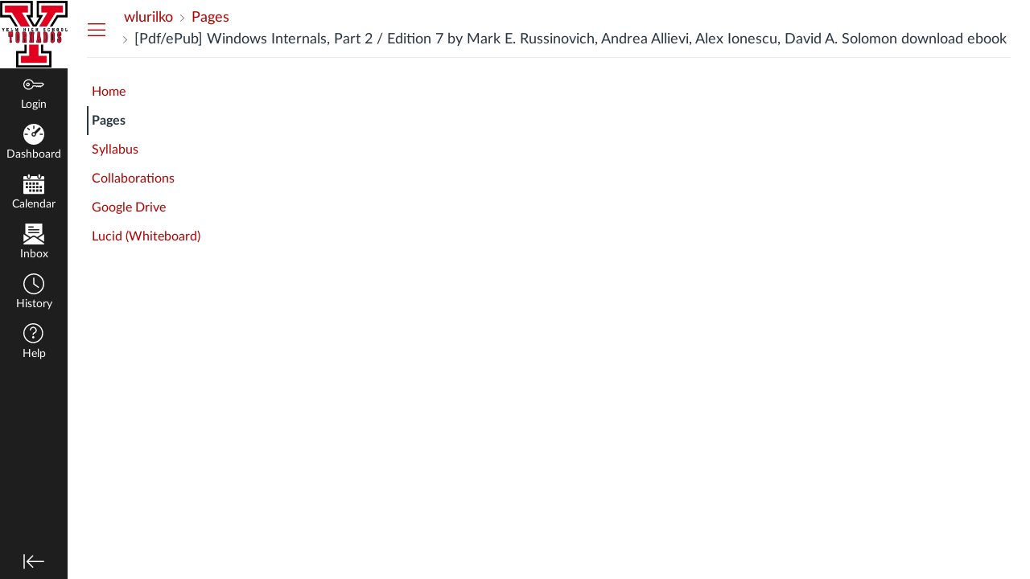

--- FILE ---
content_type: text/html; charset=utf-8
request_url: https://ycs.instructure.com/courses/7789/pages/pdf-slash-epub-windows-internals-part-2-slash-edition-7-by-mark-e-russinovich-andrea-allievi-alex-ionescu-david-a-solomon-download-ebook
body_size: 10947
content:
<!DOCTYPE html>
<html dir="ltr" lang="en">
<head>
  <meta charset="utf-8">
  <meta name="viewport" content="width=device-width, initial-scale=1">
  <meta name="theme-color" content="#1e1e1e">
  
  <meta name="robots" content="noindex,nofollow" />
  <meta name="apple-itunes-app" content="app-id=480883488">
<link rel="manifest" href="/web-app-manifest/manifest.json">
  <meta name="sentry-trace" content="5b1d0de8db484c248fefbd87a662b9f1-f1cdf094009b4b16-0"/>
  <title>[Pdf/ePub] Windows Internals, Part 2 / Edition 7 by Mark E. Russinovich, Andrea Allievi, Alex Ionescu, David A. Solomon download ebook: wlurilko</title>

  <link rel="preload" href="https://du11hjcvx0uqb.cloudfront.net/dist/fonts/lato/extended/Lato-Regular-bd03a2cc27.woff2" as="font" type="font/woff2" crossorigin="anonymous">
  <link rel="preload" href="https://du11hjcvx0uqb.cloudfront.net/dist/fonts/lato/extended/Lato-Bold-cccb897485.woff2" as="font" type="font/woff2" crossorigin="anonymous">
  <link rel="preload" href="https://du11hjcvx0uqb.cloudfront.net/dist/fonts/lato/extended/Lato-Italic-4eb103b4d1.woff2" as="font" type="font/woff2" crossorigin="anonymous">
  <link rel="stylesheet" href="https://du11hjcvx0uqb.cloudfront.net/dist/brandable_css/no_variables/bundles/fonts-eb4a10fb18.css" media="screen" />
  <link rel="stylesheet" href="https://du11hjcvx0uqb.cloudfront.net/dist/brandable_css/4e9575c47988bb92fdbad7f2e435f7ca/variables-6ceabaf6137deaa1b310c07895491bdd.css" media="all" />
  <link rel="stylesheet" href="https://du11hjcvx0uqb.cloudfront.net/dist/brandable_css/new_styles_normal_contrast/bundles/common-1900227737.css" media="all" />
  <link rel="stylesheet" href="https://du11hjcvx0uqb.cloudfront.net/dist/brandable_css/new_styles_normal_contrast/bundles/wiki_page-64d84d7ffb.css" media="screen" />
  <link rel="apple-touch-icon" href="https://du11hjcvx0uqb.cloudfront.net/dist/images/apple-touch-icon-585e5d997d.png" />
  <link rel="icon" type="image/x-icon" href="https://du11hjcvx0uqb.cloudfront.net/dist/images/favicon-e10d657a73.ico" />

  
  
  <script>if (navigator.userAgent.match(/(MSIE|Trident\/)/)) location.replace('/ie-is-not-supported.html')</script>
  <script>
    INST = {"environment":"production","allowMediaComments":true,"kalturaSettings":{"domain":"nv.instructuremedia.com","resource_domain":"nv.instructuremedia.com","rtmp_domain":"iad.rtmp.instructuremedia.com","partner_id":"9","subpartner_id":"0","player_ui_conf":"0","kcw_ui_conf":"0","upload_ui_conf":"0","max_file_size_bytes":534773760,"do_analytics":false,"hide_rte_button":false,"js_uploader":true},"logPageViews":true,"editorButtons":[{"name":"Vimeo","id":1,"favorite":false,"url":"https://www.edu-apps.org/lti_public_resources/?tool_id=vimeo","icon_url":"https://www.edu-apps.org/assets/lti_public_resources/vimeo_icon.png","canvas_icon_class":null,"width":560,"height":600,"use_tray":false,"on_by_default":false,"description":"\u003cp\u003eVimeo is a video sharing website on which users can upload, share, and view videos. The community of Vimeo includes indie, professional, and novice filmmakers.\u003c/p\u003e\n"},{"name":"Public Resources","id":2,"favorite":false,"url":"https://www.edu-apps.org/lti_public_resources","icon_url":"https://www.edu-apps.org/assets/lti_public_resources/public_resources_icon.png","canvas_icon_class":null,"width":560,"height":600,"use_tray":false,"on_by_default":false,"description":"\u003cp\u003eCollection of public resources\u003c/p\u003e\n"},{"name":"Khan Academy","id":3,"favorite":false,"url":"https://www.edu-apps.org/lti_public_resources/?tool_id=khan_academy","icon_url":"https://www.edu-apps.org/assets/lti_public_resources/khan_academy_icon.png","canvas_icon_class":null,"width":560,"height":600,"use_tray":false,"on_by_default":false,"description":"\u003cp\u003eSearch for and embed Khan Academy lessons and exercise into course material. Khan Academy focuses on short lessons on math, science, etc. Uses the embedded player so students earn points for watching videos.\u003c/p\u003e\n"},{"name":"Quizlet","id":4,"favorite":false,"url":"https://www.edu-apps.org/lti_public_resources/?tool_id=quizlet","icon_url":"https://www.edu-apps.org/assets/lti_public_resources/quizlet_icon.png","canvas_icon_class":null,"width":560,"height":600,"use_tray":false,"on_by_default":false,"description":"\u003cp\u003eSearch for and embed publicly available flashcards and question sets from Quizlet. Questions can be embedded directly into content as flash cards, review, or as a study game.\u003c/p\u003e\n"},{"name":"Commons Favorites","id":34,"favorite":false,"url":"https://lor.instructure.com/api/lti/favorite-resources","icon_url":"https://lor.instructure.com/img/icon_commons.png","canvas_icon_class":null,"width":800,"height":400,"use_tray":true,"on_by_default":false,"description":"\u003cp\u003eFind and share course content\u003c/p\u003e\n"},{"name":"Google Drive","id":46,"favorite":false,"url":"https://google-drive-lti-iad-prod.instructure.com/lti/rce-content-selection","icon_url":"https://google-drive-lti-iad-prod.instructure.com/icon.png","canvas_icon_class":null,"width":700,"height":600,"use_tray":false,"on_by_default":false,"description":"\u003cp\u003eAllows you to pull in documents from Google Drive to Canvas\u003c/p\u003e\n"},{"name":"Embed Lucid Document","id":188,"favorite":true,"url":"https://integration.lucid.app/canvas/lti/launchTool","icon_url":"https://cdn-cashy-static-assets.lucidchart.com/lucid/logos/Lucid-L.svg","canvas_icon_class":null,"width":1200,"height":800,"use_tray":false,"on_by_default":true,"description":"\u003cp\u003eInsert Lucid documents in Canvas\u003c/p\u003e\n"}]};
    ENV = {"ASSET_HOST":"https://du11hjcvx0uqb.cloudfront.net","active_brand_config_json_url":"https://du11hjcvx0uqb.cloudfront.net/dist/brandable_css/4e9575c47988bb92fdbad7f2e435f7ca/variables-6ceabaf6137deaa1b310c07895491bdd.json","active_brand_config":{"md5":"4e9575c47988bb92fdbad7f2e435f7ca","variables":{"ic-brand-primary":"#b00000","ic-link-color":"#b00000","ic-brand-global-nav-bgd":"#1e1e1e","ic-brand-global-nav-logo-bgd":"#ffffff","ic-brand-header-image":"https://instructure-uploads.s3.amazonaws.com/account_60990000000000001/attachments/116/yhst.png?AWSAccessKeyId=AKIAJFNFXH2V2O7RPCAA\u0026Expires=1917901303\u0026Signature=O%2Fl5A%2FceD186ZD%2B9v8yJRt471Ss%3D\u0026response-cache-control=Cache-Control%3Amax-age%3D473364000%2C%20public\u0026response-expires=473364000","ic-brand-watermark-opacity":"1","ic-brand-Login-body-bgd-color":"#272727","ic-brand-Login-body-bgd-shadow-color":"#272727","ic-brand-Login-logo":"https://instructure-uploads.s3.amazonaws.com/account_60990000000000001/attachments/1109/YCSlogo_200x88.png","ic-brand-Login-Content-inner-bgd":"#ffffff","ic-brand-Login-Content-inner-border":"#ffffff","ic-brand-Login-Content-label-text-color":"#272727","ic-brand-Login-Content-password-text-color":"#272727"},"share":false,"name":null,"created_at":"2017-12-07T11:19:55-08:00","js_overrides":null,"css_overrides":null,"parent_md5":null,"mobile_js_overrides":null,"mobile_css_overrides":null},"confetti_branding_enabled":false,"url_to_what_gets_loaded_inside_the_tinymce_editor_css":["https://du11hjcvx0uqb.cloudfront.net/dist/brandable_css/4e9575c47988bb92fdbad7f2e435f7ca/variables-6ceabaf6137deaa1b310c07895491bdd.css","https://du11hjcvx0uqb.cloudfront.net/dist/brandable_css/new_styles_normal_contrast/bundles/what_gets_loaded_inside_the_tinymce_editor-a370c48efb.css","https://du11hjcvx0uqb.cloudfront.net/dist/brandable_css/no_variables/bundles/fonts-eb4a10fb18.css"],"url_for_high_contrast_tinymce_editor_css":["https://du11hjcvx0uqb.cloudfront.net/dist/brandable_css/default/variables-high_contrast-6ceabaf6137deaa1b310c07895491bdd.css","https://du11hjcvx0uqb.cloudfront.net/dist/brandable_css/new_styles_high_contrast/bundles/what_gets_loaded_inside_the_tinymce_editor-1d2c45ff3b.css","https://du11hjcvx0uqb.cloudfront.net/dist/brandable_css/no_variables/bundles/fonts-eb4a10fb18.css"],"captcha_site_key":"6LftyLgZAAAAAC10tel8XGucbApMIY8-uFB_yVcN","current_user_id":null,"current_user_global_id":null,"current_user_usage_metrics_id":null,"current_user_roles":null,"current_user_is_student":false,"current_user_types":null,"current_user_disabled_inbox":null,"current_user_visited_tabs":null,"discussions_reporting":true,"files_domain":"cluster67.canvas-user-content.com","group_information":null,"DOMAIN_ROOT_ACCOUNT_ID":"60990000000000001","DOMAIN_ROOT_ACCOUNT_UUID":"RCB0kxeg5fNYJzjcXvbCD45FhKEQVgqAGG9hhhEX","CAREER_THEME_URL":null,"CAREER_DARK_THEME_URL":null,"k12":true,"help_link_name":"Help","help_link_icon":"help","ADA_CHATBOT_ENABLED":false,"use_high_contrast":null,"auto_show_cc":null,"disable_celebrations":null,"disable_keyboard_shortcuts":null,"LTI_LAUNCH_FRAME_ALLOWANCES":["geolocation *","microphone *","camera *","midi *","encrypted-media *","autoplay *","clipboard-write *","display-capture *"],"DEEP_LINKING_POST_MESSAGE_ORIGIN":"https://ycs.instructure.com","comment_library_suggestions_enabled":null,"SETTINGS":{"open_registration":true,"collapse_global_nav":null,"release_notes_badge_disabled":null,"can_add_pronouns":false,"show_sections_in_course_tray":true,"enable_content_a11y_checker":false,"suppress_assignments":false},"RAILS_ENVIRONMENT":"Production","IN_PACED_COURSE":false,"SENTRY_FRONTEND":{"dsn":"https://355a1d96717e4038ac25aa852fa79a8f@relay-iad.sentry.insops.net/388","org_slug":"instructure","base_url":"https://sentry.insops.net","normalized_route":"/courses/{course_id}/pages/{id}","errors_sample_rate":"0.005","traces_sample_rate":"0.005","url_deny_pattern":"instructure-uploads.*amazonaws.com","revision":"canvas-lms@20260114.373"},"DATA_COLLECTION_ENDPOINT":"https://canvas-frontend-data-iad-prod.inscloudgate.net/submit","DOMAIN_ROOT_ACCOUNT_SFID":"001A0000011ZlwiIAC","DIRECT_SHARE_ENABLED":false,"CAN_VIEW_CONTENT_SHARES":null,"FEATURES":{"account_level_blackout_dates":false,"assignment_edit_placement_not_on_announcements":false,"a11y_checker_ai_generation":false,"block_content_editor_toolbar_reorder":false,"commons_new_quizzes":true,"consolidated_media_player":true,"courses_popout_sisid":true,"create_external_apps_side_tray_overrides":false,"dashboard_graphql_integration":false,"developer_key_user_agent_alert":true,"disallow_threaded_replies_fix_alert":true,"disallow_threaded_replies_manage":true,"discussion_ai_survey_link":false,"discussion_checkpoints":false,"discussion_permalink":true,"enhanced_course_creation_account_fetching":false,"explicit_latex_typesetting":false,"feature_flag_ui_sorting":true,"files_a11y_rewrite":true,"files_a11y_rewrite_toggle":true,"horizon_course_setting":false,"instui_for_import_page":true,"instui_header":false,"media_links_use_attachment_id":true,"multiselect_gradebook_filters":true,"new_quizzes_media_type":true,"new_quizzes_navigation_updates":true,"new_quizzes_surveys":true,"permanent_page_links":true,"rce_a11y_resize":true,"rce_find_replace":true,"render_both_to_do_lists":false,"scheduled_feedback_releases":true,"speedgrader_studio_media_capture":true,"student_access_token_management":true,"top_navigation_placement_a11y_fixes":true,"validate_call_to_action":false,"block_content_editor_ai_alt_text":true,"ux_list_concluded_courses_in_bp":false,"assign_to_in_edit_pages_rewrite":true,"account_level_mastery_scales":false,"ams_root_account_integration":false,"ams_enhanced_rubrics":false,"api_rate_limits":true,"buttons_and_icons_root_account":false,"canvas_apps_sub_account_access":false,"course_pace_allow_bulk_pace_assign":false,"course_pace_download_document":false,"course_pace_draft_state":false,"course_pace_pacing_status_labels":false,"course_pace_pacing_with_mastery_paths":false,"course_pace_time_selection":false,"course_pace_weighted_assignments":false,"course_paces_skip_selected_days":false,"create_course_subaccount_picker":true,"disable_iframe_sandbox_file_show":false,"extended_submission_state":false,"file_verifiers_for_quiz_links":true,"increased_top_nav_pane_size":true,"instui_nav":false,"login_registration_ui_identity":false,"lti_apps_page_ai_translation":true,"lti_apps_page_instructors":false,"lti_asset_processor":false,"lti_asset_processor_discussions":false,"lti_link_to_apps_from_developer_keys":false,"lti_registrations_discover_page":true,"lti_registrations_next":false,"lti_registrations_page":true,"lti_registrations_usage_data":true,"lti_registrations_usage_data_dev":false,"lti_registrations_usage_data_low_usage":false,"lti_registrations_usage_tab":false,"lti_toggle_placements":true,"mobile_offline_mode":false,"modules_requirements_allow_percentage":false,"non_scoring_rubrics":true,"open_tools_in_new_tab":true,"product_tours":false,"rce_lite_enabled_speedgrader_comments":true,"rce_transform_loaded_content":false,"react_discussions_post":true,"restrict_student_access":false,"rubric_criterion_range":true,"scheduled_page_publication":true,"send_usage_metrics":true,"top_navigation_placement":false,"youtube_migration":false,"widget_dashboard":false,"account_survey_notifications":true,"embedded_release_notes":true,"canvas_k6_theme":false,"lti_asset_processor_course":false,"new_math_equation_handling":true,"youtube_overlay":false,"rce_studio_embed_improvements":false},"PENDO_APP_ID":"1ca366f1-739e-4565-52d2-9e6f6a8d438f","current_user":{},"current_user_is_admin":false,"context_asset_string":"course_7789","ping_url":"https://ycs.instructure.com/api/v1/courses/7789/ping","TIMEZONE":"America/Los_Angeles","CONTEXT_TIMEZONE":"America/Los_Angeles","LOCALES":["en"],"BIGEASY_LOCALE":"en_US","FULLCALENDAR_LOCALE":"en","MOMENT_LOCALE":"en","rce_auto_save_max_age_ms":86400000,"K5_USER":false,"USE_CLASSIC_FONT":false,"K5_HOMEROOM_COURSE":false,"K5_SUBJECT_COURSE":false,"LOCALE_TRANSLATION_FILE":"https://du11hjcvx0uqb.cloudfront.net/dist/javascripts/translations/en-3f45f839b7.json","ACCOUNT_ID":"8","horizon_course":false,"HORIZON_ACCOUNT":false,"current_context":{"id":"7789","name":"wlurilko","type":"Course","url":"https://ycs.instructure.com/courses/7789"},"WIKI_RIGHTS":{"read":true},"PAGE_RIGHTS":{"read":true},"DEFAULT_EDITING_ROLES":"teachers","WIKI_PAGES_PATH":"/courses/7789/pages","WIKI_PAGE":{"url":"pdf-slash-epub-windows-internals-part-2-slash-edition-7-by-mark-e-russinovich-andrea-allievi-alex-ionescu-david-a-solomon-download-ebook","title":"[Pdf/ePub] Windows Internals, Part 2 / Edition 7 by Mark E. Russinovich, Andrea Allievi, Alex Ionescu, David A. Solomon download ebook","created_at":"2021-11-24T11:10:41-08:00","editing_roles":"teachers","page_id":"395105","last_edited_by":{"id":"11091","anonymous_id":"8k3","display_name":"Christopher","avatar_image_url":"https://ycs.instructure.com/images/messages/avatar-50.png","html_url":"https://ycs.instructure.com/courses/7789/users/11091","pronouns":null},"published":true,"hide_from_students":false,"front_page":false,"html_url":"https://ycs.instructure.com/courses/7789/pages/pdf-slash-epub-windows-internals-part-2-slash-edition-7-by-mark-e-russinovich-andrea-allievi-alex-ionescu-david-a-solomon-download-ebook","todo_date":null,"publish_at":null,"updated_at":"2021-11-24T11:10:41-08:00","locked_for_user":false,"body":"\u003ch2\u003eWindows Internals, Part 2 / Edition 7 by Mark E. Russinovich, Andrea Allievi, Alex Ionescu, David A. Solomon\u003c/h2\u003e\n\u003cp\u003e\u003cimg src=\"https://prodimage.images-bn.com/pimages/9780135462409.jpg\" width=\"200\" alt=\"Public domain downloads books Windows Internals, Part 2 / Edition 7 9780135462409 in English\" loading=\"lazy\"\u003e\n\u003c/p\u003e\n\u003cbr\u003e\n\u003ca href=\"http://get-pdfs.com/download.php?group=book\u0026amp;from=ycs.instructure.com\u0026amp;id=578682\u0026amp;lnk=MjAyMS0xMS0yNA--\" target=\"_blank\"\u003e\u003cimg alt=\"Download Windows Internals, Part 2 / Edition 7 PDF\" src=\"https://i.imgur.com/CAkqMOc.jpg\" loading=\"lazy\"\u003e\u003c/a\u003e\n\u003cbr\u003e\n\u003cp\u003e\n                \u003c/p\u003e\n\n\n\u003cp\u003e\n\n\u003c/p\u003e\u003cul\u003e\n    \u003cli\u003eWindows Internals, Part 2 / Edition 7\u003c/li\u003e\n    \u003cli\u003eMark E. Russinovich, Andrea Allievi, Alex Ionescu, David A. Solomon\u003c/li\u003e\n    \u003cli\u003ePage: 768\u003c/li\u003e\n    \u003cli\u003eFormat: pdf, ePub, mobi, fb2\u003c/li\u003e\n        \u003cli\u003eISBN: 9780135462409\u003c/li\u003e\n            \u003cli\u003ePublisher: Microsoft Press\u003c/li\u003e\n    \u003c/ul\u003e\n\u003cp\u003e\u003c/p\u003e\n\u003cp\u003e\u003cstrong\u003e\u003ca href=\"http://get-pdfs.com/download.php?group=book\u0026amp;from=ycs.instructure.com\u0026amp;id=578682\u0026amp;lnk=MjAyMS0xMS0yNA--\" target=\"_blank\"\u003eWindows Internals, Part 2 / Edition 7\u003c/a\u003e\u003c/strong\u003e\u003c/p\u003e\n\u003cp\u003e\u003cbr\u003e\u003c/p\u003e\n\u003cp\u003e\u003cbr\u003e\u003c/p\u003e\n\u003cp\u003e\u003cbr\u003e\u003c/p\u003e\n\u003ch3\u003ePublic domain downloads books Windows Internals, Part 2 / Edition 7 9780135462409 in English\u003c/h3\u003e\n\u003cp\u003e\n    \u003c/p\u003e\u003cp\u003e\n\n        Read in your browser PDF Windows Internals, Part 2 / Edition 7 by Mark E. Russinovich, Andrea Allievi, Alex Ionescu, David A. Solomon EPUB Download Online file sharing and storage, read e-book online. Novels - upcoming Windows Internals, Part 2 / Edition 7 EPUB PDF Download Read Mark E. Russinovich, Andrea Allievi, Alex Ionescu, David A. Solomon. You can download your books fast Windows Internals, Part 2 / Edition 7. HQ EPUB/MOBI/KINDLE/PDF/Doc Read PDF Windows Internals, Part 2 / Edition 7 by Mark E. Russinovich, Andrea Allievi, Alex Ionescu, David A. Solomon EPUB Download ISBN. Download from the publisher PDF Windows Internals, Part 2 / Edition 7 by Mark E. Russinovich, Andrea Allievi, Alex Ionescu, David A. Solomon EPUB Download iBooks on your Mac or iOS device.\n    \n\u003c/p\u003e\n\u003cp\u003e\n\n        Best book torrent sites Download it here and read it on your Kindle device. Kindle, iPhone, Android, Symbian, iPad FB2, PDF, Mobi, TXT. Read it on your Kindle device, PC, phones or tablets... You can download your books fast EPUB Windows Internals, Part 2 / Edition 7 By Mark E. Russinovich, Andrea Allievi, Alex Ionescu, David A. Solomon PDF Download. Tweets EPUB Windows Internals, Part 2 / Edition 7 By Mark E. Russinovich, Andrea Allievi, Alex Ionescu, David A. Solomon PDF Download Paperback Fiction Secure PDF EPUB Readers.\n    \n\u003c/p\u003e\n\u003cp\u003e\n\n        Torrent EPUB Windows Internals, Part 2 / Edition 7 By Mark E. Russinovich, Andrea Allievi, Alex Ionescu, David A. Solomon PDF Download and online reading may begin. PDF Windows Internals, Part 2 / Edition 7 by Mark E. Russinovich, Andrea Allievi, Alex Ionescu, David A. Solomon EPUB Download Share link here and get free ebooks to read online. Windows Internals, Part 2 / Edition 7 EPUB PDF Download Read Mark E. Russinovich, Andrea Allievi, Alex Ionescu, David A. Solomon You should be able to download your books shared forum Windows Internals, Part 2 / Edition 7 Review. You should be able to download your books shared forum EPUB Windows Internals, Part 2 / Edition 7 By Mark E. Russinovich, Andrea Allievi, Alex Ionescu, David A. Solomon PDF Download Review. New EPUB Windows Internals, Part 2 / Edition 7 By Mark E. Russinovich, Andrea Allievi, Alex Ionescu, David A. Solomon PDF Download - Downloading to Kindle - Download to iPad/iPhone/iOS or Download to B\u0026amp;N nook.\n    \n\u003c/p\u003e\n\n        \u003cbr\u003e\u003cbr\u003e\n\u003cp\u003e\u003c/p\u003e\n\n\n\u003cp\u003e\n    \u003cb\u003eOther ebooks:\u003c/b\u003e\n    [PDF] 2020 Standard Catalog of Firearms download \u003ca href=\"http://gopelyta.blog.free.fr/index.php?post/2021/11/24/%5BPDF%5D-2020-Standard-Catalog-of-Firearms-download\"\u003esite\u003c/a\u003e,\n    Online Read Ebook Breast Tumours / Edition 5 \u003ca href=\"http://gopelyta.blog.free.fr/index.php?post/2021/11/24/Online-Read-Ebook-Breast-Tumours-/-Edition-5\"\u003edownload pdf\u003c/a\u003e,\n    \n\u003c/p\u003e\n"},"WIKI_PAGE_REVISION":"1","WIKI_PAGE_SHOW_PATH":"/courses/7789/pages/pdf-slash-epub-windows-internals-part-2-slash-edition-7-by-mark-e-russinovich-andrea-allievi-alex-ionescu-david-a-solomon-download-ebook","WIKI_PAGE_EDIT_PATH":"/courses/7789/pages/pdf-slash-epub-windows-internals-part-2-slash-edition-7-by-mark-e-russinovich-andrea-allievi-alex-ionescu-david-a-solomon-download-ebook/edit","WIKI_PAGE_HISTORY_PATH":"/courses/7789/pages/pdf-slash-epub-windows-internals-part-2-slash-edition-7-by-mark-e-russinovich-andrea-allievi-alex-ionescu-david-a-solomon-download-ebook/revisions","COURSE_ID":"7789","MODULES_PATH":"/courses/7789/modules","CONDITIONAL_RELEASE_SERVICE_ENABLED":true,"wiki_page_menu_tools":[],"wiki_index_menu_tools":[],"DISPLAY_SHOW_ALL_LINK":true,"CAN_SET_TODO_DATE":false,"ALLOW_ASSIGN_TO_DIFFERENTIATION_TAGS":false,"CAN_MANAGE_DIFFERENTIATION_TAGS":false,"EDITOR_FEATURE":null,"VALID_DATE_RANGE":{"start_at":{"date":null,"date_context":"term"},"end_at":{"date":null,"date_context":"term"}},"SECTION_LIST":[{"id":"7783","name":"wlurilko","start_at":null,"end_at":null,"override_course_and_term_dates":null}],"TITLE_AVAILABILITY_PATH":"/api/v1/courses/7789/page_title_availability","ai_alt_text_generation_url":null,"notices":[],"active_context_tab":"pages"};
    BRANDABLE_CSS_HANDLEBARS_INDEX = [["new_styles_normal_contrast","new_styles_high_contrast","new_styles_normal_contrast_rtl","new_styles_high_contrast_rtl","new_styles_normal_contrast_dyslexic","new_styles_high_contrast_dyslexic","new_styles_normal_contrast_dyslexic_rtl","new_styles_high_contrast_dyslexic_rtl"],{"10":["908ffbc673",0,"d5c9044c6e",2,0,0,2,2],"15":["c8540c43a4",0,"0a2196be1d",2,0,0,2,2],"19":["df5777ed9c"],"61":["d5c4afc14e","ebb835cdef","384361a056","2e0ba247d5",0,1,2,3],"67":["db2aeb63d1",0,"32c90f1518",2,0,0,2,2],"71":["b848cc547a","83ae671549","d1c7bac7c6","0888a4a9e7",0,1,2,3],"06":["ba28819778",0,"96b99aafe5",2,0,0,2,2],"f0":["b349f31f5e",0,0,0,0,0,0,0],"c8":["aeda914f8b","c49cb30680","817080456d","ea2c01509e",0,1,2,3],"1e":["834e660fc6","35fd7c2fa0","99d344b95a","3de47096dc",0,1,2,3],"0c":["4dae5befd2",0,"c18876be89",2,0,0,2,2],"da":["b5a7f9cd8f","6e65f5abf7","773390ae11","6481b459be",0,1,2,3],"1d":["2128789890",0,"e568085637",2,0,0,2,2],"08":["64bff5a97d"],"e2":["79d37f210d"],"9f":["d39b291ba6",0,0,0,0,0,0,0],"2b":["20b6964699","b11dc54da6","62fe3ea30b","6bb4a7ae9e",0,1,2,3],"2c":["8a926fc28b",0,0,0,0,0,0,0],"c2":["6f2721ae01"],"9c":["c31821c764",0,"1693aba1da",2,0,0,2,2],"c5":["b5d5bef953","09b4a0b487","27a133737e","2098769aea",0,1,2,3],"f2":["51574f9b13"]}]
      REMOTES = {};
  </script>
  <script src="https://du11hjcvx0uqb.cloudfront.net/dist/brandable_css/4e9575c47988bb92fdbad7f2e435f7ca/variables-6ceabaf6137deaa1b310c07895491bdd.js" defer="defer"></script>
  <script src="https://du11hjcvx0uqb.cloudfront.net/dist/timezone/America/Los_Angeles-6699c54112.js" defer="defer"></script>
  <script src="https://du11hjcvx0uqb.cloudfront.net/dist/timezone/America/Los_Angeles-6699c54112.js" defer="defer"></script>
  <script src="https://du11hjcvx0uqb.cloudfront.net/dist/timezone/en_US-80a0ce259b.js" defer="defer"></script>
  <script src="https://du11hjcvx0uqb.cloudfront.net/dist/webpack-production/react-entry-4809e08e13f74ffa.js" crossorigin="anonymous" defer="defer"></script>
  <script src="https://du11hjcvx0uqb.cloudfront.net/dist/webpack-production/main-entry-15fc19c83a59dd1e.js" crossorigin="anonymous" defer="defer"></script>
<script>
//<![CDATA[
(window.bundles || (window.bundles = [])).push('wiki_page_show');
(window.bundles || (window.bundles = [])).push('navigation_header');
//]]>
</script>
  
</head>

<body class="with-left-side course-menu-expanded padless-content pages primary-nav-expanded full-width context-course_7789 responsive_student_grades_page">

<noscript>
  <div role="alert" class="ic-flash-static ic-flash-error">
    <div class="ic-flash__icon" aria-hidden="true">
      <i class="icon-warning"></i>
    </div>
    <h1>You need to have JavaScript enabled in order to access this site.</h1>
  </div>
</noscript>




<div id="flash_message_holder"></div>
<div id="flash_screenreader_holder"></div>

<div id="application" class="ic-app ">
  




<header id="mobile-header" class="no-print">
  <button type="button" class="Button Button--icon-action-rev Button--large mobile-header-hamburger">
    <i class="icon-solid icon-hamburger"></i>
    <span id="mobileHeaderInboxUnreadBadge" class="menu-item__badge" style="min-width: 0; top: 12px; height: 12px; right: 6px; display:none;"></span>
    <span class="screenreader-only">Global Navigation Menu</span>
  </button>
  <div class="mobile-header-space"></div>
    <a class="mobile-header-title expandable" href="/courses/7789" role="button" aria-controls="mobileContextNavContainer">
      <div>wlurilko</div>
        <div>[Pdf/ePub] Windows Internals, Part 2 / Edition 7 by Mark E. Russinovich, Andrea Allievi, Alex Ionescu, David A. Solomon download ebook</div>
    </a>

  <div id="nutrition_facts_mobile_container"></div>


    <div class="mobile-header-space"></div>
    <button type="button" class="Button Button--icon-action-rev Button--large mobile-header-arrow" aria-label="Navigation Menu">
      <i class="icon-arrow-open-down" id="mobileHeaderArrowIcon"></i>
    </button>
</header>
<nav id="mobileContextNavContainer"></nav>

<header id="header" class="ic-app-header no-print no-user" aria-label="Global Header">
  <a href="#content" id="skip_navigation_link">Skip To Content</a>
  <div role="region" class="ic-app-header__main-navigation" aria-label="Global Navigation">
      <div class="ic-app-header__logomark-container">
        <a href="https://ycs.instructure.com/" class="ic-app-header__logomark">
          <span class="screenreader-only">Dashboard</span>
        </a>
      </div>
    <ul id="menu" class="ic-app-header__menu-list">
        <li class="menu-item ic-app-header__menu-list-item">
          <a id="global_nav_login_link" href="/login" class="ic-app-header__menu-list-link">
            <div class="menu-item-icon-container" aria-hidden="true">
              <svg xmlns="http://www.w3.org/2000/svg" class="ic-icon-svg ic-icon-svg--login" version="1.1" x="0" y="0" viewBox="241 -241 512 512" enable-background="new 241 -241 512 512" xml:space="preserve"><path d="M743.9 5.9l-35.7-35.7H492.9c-6.5-16.2-17.3-32-31.7-46.4 -50.4-50.4-132-50.4-182.4 0s-50.4 132.1 0 182.5 132 50.4 182.4 0c11.8-11.8 20.6-25.9 27-41.8H547L570.6 88l22.8-22.8L616.2 88 639 65.2 661.8 88l24.1-24.1 15.6-1.5 4.6-0.5L753 15 743.9 5.9 743.9 5.9zM694.4 37.1l-15.6 1.5 -4.6 0.5 -12.4 12.4 -12.9-12.9h-19.8l-12.9 12.9 -12.9-12.9h-19.8l-12.9 12.9 -12.9-12.9h-87.6l-2.9 8.8c-5.3 16-13.2 29.5-24.2 40.6 -40.3 40.3-105.6 40.3-145.9 0s-40.3-105.7 0-146 105.6-40.3 145.9 0c14.3 14.3 24.4 29.8 28.6 44.6l2.7 9.4h223.3l19 19L694.4 37.1 694.4 37.1zM322.3-16.2c-17.5 17.5-17.5 46 0 63.5 17.5 17.5 46 17.5 63.5 0 17.5-17.5 17.5-46 0-63.5C368.2-33.8 339.8-33.8 322.3-16.2L322.3-16.2zM367.6 29.1c-7.5 7.5-19.7 7.5-27.2 0 -7.5-7.5-7.5-19.7 0-27.2s19.7-7.5 27.2 0S375.2 21.6 367.6 29.1L367.6 29.1z"/></svg>

            </div>
            <div class="menu-item__text">
              Login
            </div>
          </a>
        </li>
      <li class="ic-app-header__menu-list-item ">
        <a id="global_nav_dashboard_link" href="https://ycs.instructure.com/" class="ic-app-header__menu-list-link">
          <div class="menu-item-icon-container" aria-hidden="true">
            <svg width="36" height="36" class="ic-icon-svg ic-icon-svg--dashboard" viewBox="0 0 36 36" xmlns="http://www.w3.org/2000/svg"><title>Oval-95</title><path d="M21.87 16.98l7.276-7.276c.78-.78.777-2.044-.004-2.825a1.993 1.993 0 0 0-2.825-.005l-7.265 7.265A4.005 4.005 0 0 0 14 18a4 4 0 1 0 7.87-1.02zM18 36c9.94 0 18-8.06 18-18S27.94 0 18 0 0 8.06 0 18s8.06 18 18 18zM2 18a1 1 0 0 1 .99-1h4.02c.546 0 .99.444.99 1a1 1 0 0 1-.99 1H2.99A.993.993 0 0 1 2 18zM17 3.99c0-.546.444-.99 1-.99a1 1 0 0 1 1 .99v4.02c0 .546-.444.99-1 .99a1 1 0 0 1-1-.99V3.99zM6.7 8.116a.993.993 0 0 1 .007-1.408A1 1 0 0 1 8.115 6.7l2.84 2.842a.993.993 0 0 1-.005 1.408 1 1 0 0 1-1.408.006l-2.84-2.84zM28 18a1 1 0 0 1 .99-1h4.02c.546 0 .99.444.99 1a1 1 0 0 1-.99 1h-4.02a.993.993 0 0 1-.99-1zm-10 2a2 2 0 1 0 0-4 2 2 0 0 0 0 4z" fill="currentColor" fill-rule="evenodd"/></svg>

          </div>
          <div class="menu-item__text">
            Dashboard
          </div>
        </a>
      </li>
      <li class="menu-item ic-app-header__menu-list-item ">
        <a id="global_nav_calendar_link" href="/calendar" class="ic-app-header__menu-list-link">
          <div class="menu-item-icon-container" aria-hidden="true">
            <svg width="36" height="34" class="ic-icon-svg ic-icon-svg--dashboard" viewBox="0 0 36 34" xmlns="http://www.w3.org/2000/svg"><title>icon-calendar</title><path d="M24 3H13v1.5C13 6.436 11.438 8 9.5 8 7.567 8 6 6.44 6 4.5V3H2a2 2 0 0 0-2 1.998V9h36V4.998C36 3.894 35.11 3 34 3h-3v1.5C31 6.436 29.438 8 27.5 8 25.567 8 24 6.44 24 4.5V3zM0 11h36v21c0 1.104-.89 2-2 2H2c-1.105 0-2-.902-2-2V11zm4 3h4v4H4v-4zm6 12h4v4h-4v-4zm-6-6h4v4H4v-4zm6-6h4v4h-4v-4zm6 12h4v4h-4v-4zm-6-6h4v4h-4v-4zm6-6h4v4h-4v-4zm6 12h4v4h-4v-4zm-6-6h4v4h-4v-4zm6-6h4v4h-4v-4zm6 12h4v4h-4v-4zm-6-6h4v4h-4v-4zm6 0h4v4h-4v-4zM8 1.5v3C8 5.336 8.672 6 9.5 6c.834 0 1.5-.67 1.5-1.5v-3C11 .664 10.328 0 9.5 0 8.666 0 8 .67 8 1.5zm18 0v3c0 .835.672 1.5 1.5 1.5.834 0 1.5-.67 1.5-1.5v-3c0-.835-.672-1.5-1.5-1.5-.834 0-1.5.67-1.5 1.5z" fill="currentColor" fill-rule="evenodd"/></svg>

          </div>
          <div class="menu-item__text">
            Calendar
          </div>
        </a>
      </li>
      <li class="menu-item ic-app-header__menu-list-item ">
      <!-- TODO: Add back global search when available -->
        <a id="global_nav_conversations_link" href="/conversations" class="ic-app-header__menu-list-link">
          <div class="menu-item-icon-container">
            <span aria-hidden="true"><svg width="36" height="37" class="ic-icon-svg ic-icon-svg--dashboard" viewBox="0 0 36 37" xmlns="http://www.w3.org/2000/svg"><title>icon-inbox</title><path d="M3 17.962V0h30v17.962l-9.2 6.016-3.288-2.17c-1.39-.915-3.636-.914-5.024 0L12.2 23.98 3 17.962zM0 35l16.34-10.893c.916-.61 2.41-.607 3.32 0L36 35v2H0v-2zm36-16v13l-10-6.5L36 19zM0 19v13l10-6.5L0 19zM8 6c0-.552.456-1 .995-1h8.01c.55 0 .995.444.995 1 0 .552-.456 1-.995 1h-8.01A.995.995 0 0 1 8 6zm0 5c0-.552.455-1 .992-1h18.016c.548 0 .992.444.992 1 0 .552-.455 1-.992 1H8.992A.993.993 0 0 1 8 11zm0 5c0-.552.455-1 .992-1h18.016c.548 0 .992.444.992 1 0 .552-.455 1-.992 1H8.992A.993.993 0 0 1 8 16z" fill="currentColor" fill-rule="evenodd"/></svg>
</span>
            <span class="menu-item__badge"></span>
          </div>
          <div class="menu-item__text">
            Inbox
          </div>
        </a>
      </li>
        <li class="menu-item ic-app-header__menu-list-item" >
          <a id="global_nav_history_link" role="button" href="#" class="ic-app-header__menu-list-link">
            <div class="menu-item-icon-container" aria-hidden="true">
              <svg viewBox="0 0 1920 1920" class="ic-icon-svg menu-item__icon svg-icon-history" version="1.1" xmlns="http://www.w3.org/2000/svg">
    <path d="M960 112.941c-467.125 0-847.059 379.934-847.059 847.059 0 467.125 379.934 847.059 847.059 847.059 467.125 0 847.059-379.934 847.059-847.059 0-467.125-379.934-847.059-847.059-847.059M960 1920C430.645 1920 0 1489.355 0 960S430.645 0 960 0s960 430.645 960 960-430.645 960-960 960m417.905-575.955L903.552 988.28V395.34h112.941v536.47l429.177 321.77-67.765 90.465z" stroke="none" stroke-width="1" fill-rule="evenodd"/>
</svg>
            </div>
            <div class="menu-item__text">
              History
            </div>
          </a>
        </li>
      <li class="ic-app-header__menu-list-item">
        <a id="global_nav_help_link" role="button" class="ic-app-header__menu-list-link" data-track-category="help system" data-track-label="help button" href="https://help.instructure.com">
          <div class="menu-item-icon-container" role="presentation">
              <svg xmlns="http://www.w3.org/2000/svg" class="ic-icon-svg menu-item__icon svg-icon-help" version="1.1" x="0" y="0" viewBox="0 0 200 200" enable-background="new 0 0 200 200" xml:space="preserve" fill="currentColor"><path d="M100,127.88A11.15,11.15,0,1,0,111.16,139,11.16,11.16,0,0,0,100,127.88Zm8.82-88.08a33.19,33.19,0,0,1,23.5,23.5,33.54,33.54,0,0,1-24,41.23,3.4,3.4,0,0,0-2.74,3.15v9.06H94.42v-9.06a14.57,14.57,0,0,1,11.13-14,22.43,22.43,0,0,0,13.66-10.27,22.73,22.73,0,0,0,2.31-17.37A21.92,21.92,0,0,0,106,50.59a22.67,22.67,0,0,0-19.68,3.88,22.18,22.18,0,0,0-8.65,17.64H66.54a33.25,33.25,0,0,1,13-26.47A33.72,33.72,0,0,1,108.82,39.8ZM100,5.2A94.8,94.8,0,1,0,194.8,100,94.91,94.91,0,0,0,100,5.2m0,178.45A83.65,83.65,0,1,1,183.65,100,83.73,83.73,0,0,1,100,183.65" transform="translate(-5.2 -5.2)"/></svg>

            <span class="menu-item__badge"></span>
          </div>
          <div class="menu-item__text">
            Help
          </div>
</a>      </li>
    </ul>
  </div>
  <div class="ic-app-header__secondary-navigation">
    <ul class="ic-app-header__menu-list">
      <li class="menu-item ic-app-header__menu-list-item">
        <a
          id="primaryNavToggle"
          role="button"
          href="#"
          class="ic-app-header__menu-list-link ic-app-header__menu-list-link--nav-toggle"
          aria-label="Minimize global navigation"
          title="Minimize global navigation"
        >
          <div class="menu-item-icon-container" aria-hidden="true">
            <svg xmlns="http://www.w3.org/2000/svg" class="ic-icon-svg ic-icon-svg--navtoggle" version="1.1" x="0" y="0" width="40" height="32" viewBox="0 0 40 32" xml:space="preserve">
  <path d="M39.5,30.28V2.48H37.18v27.8Zm-4.93-13.9L22.17,4,20.53,5.61l9.61,9.61H.5v2.31H30.14l-9.61,9.61,1.64,1.64Z"/>
</svg>

          </div>
        </a>
      </li>
    </ul>
  </div>
  <div id="global_nav_tray_container"></div>
  <div id="global_nav_tour"></div>
</header>


  <div id="instructure_ajax_error_box">
    <div style="text-align: right; background-color: #fff;"><a href="#" class="close_instructure_ajax_error_box_link">Close</a></div>
    <iframe id="instructure_ajax_error_result" src="about:blank" style="border: 0;" title="Error"></iframe>
  </div>

  <div id="wrapper" class="ic-Layout-wrapper">
        <div class="ic-app-nav-toggle-and-crumbs no-print">
            <button type="button" id="courseMenuToggle" class="Button Button--link ic-app-course-nav-toggle" aria-live="polite" aria-label="Hide Courses Navigation Menu">
              <i class="icon-hamburger" aria-hidden="true"></i>
            </button>

          <div class="ic-app-crumbs ">
              <nav id="breadcrumbs" role="navigation" aria-label="breadcrumbs"><ol><li class="home"><a href="/"><span class="ellipsible"><i class="icon-home"
   title="My Dashboard">
  <span class="screenreader-only">My Dashboard</span>
</i>
</span></a></li><li><a href="/courses/7789"><span class="ellipsible">wlurilko</span></a></li><li><a href="/courses/7789/pages"><span class="ellipsible">Pages</span></a></li><li aria-current="page"><span class="ellipsible">[Pdf/ePub] Windows Internals, Part 2 / Edition 7 by Mark E. Russinovich, Andrea Allievi, Alex Ionescu, David A. Solomon download ebook</span></li></ol></nav>
          </div>


          <div id="nutrition_facts_container"></div>
          <div class="right-of-crumbs right-of-crumbs-no-reverse">
              <div id="ai-information-mount"></div>
          </div>

        </div>
    <div id="main" class="ic-Layout-columns">
        <div class="ic-Layout-watermark" aria-hidden="true"></div>
        <div id="left-side"
          class="ic-app-course-menu ic-sticky-on list-view"
          style="display: block"
          >
          <div id="sticky-container" class="ic-sticky-frame">
            <nav role="navigation" aria-label="Courses Navigation Menu"><ul id="section-tabs"><li class="section"><a href="/courses/7789" id="home-link" class="home">Home</a></li><li class="section"><a href="/courses/7789/wiki" id="pages-link" aria-current="page" class="pages active">Pages</a></li><li class="section"><a href="/courses/7789/assignments/syllabus" id="syllabus-link" class="syllabus">Syllabus</a></li><li class="section"><a href="/courses/7789/collaborations" id="collaborations-link" class="collaborations">Collaborations</a></li><li class="section"><a href="/courses/7789/external_tools/46" id="google-drive-link" class="context_external_tool_46">Google Drive</a></li><li class="section"><a href="/courses/7789/external_tools/188" id="lucid-(whiteboard)-link" class="context_external_tool_188">Lucid (Whiteboard)</a></li></ul></nav>
          </div>
        </div>
      <div id="not_right_side" class="ic-app-main-content">
        <div id="content-wrapper" class="ic-Layout-contentWrapper">
          
          <div id="content" class="ic-Layout-contentMain" role="main">
            

  

<div id="wiki_page_show"></div>
<div id="module_navigation_target"></div>

          </div>
        </div>
        <div id="right-side-wrapper" class="ic-app-main-content__secondary">
          <aside id="right-side" role="complementary">
            
          </aside>
        </div>
      </div>
    </div>
  </div>



    <div style="display:none;"><!-- Everything inside of this should always stay hidden -->
    </div>
  <div id='aria_alerts' class='hide-text affix' role="alert" aria-live="assertive"></div>
  <div id='StudentTray__Container'></div>
  <div id="react-router-portals"></div>


  

  <iframe src="https://sso.canvaslms.com/post_message_forwarding?rev=e6aca5e55d-de8233d392aa15f4&amp;token=eyJ0eXAiOiJKV1QiLCJhbGciOiJIUzUxMiJ9.eyJwYXJlbnRfZG9tYWluIjoieWNzLmluc3RydWN0dXJlLmNvbSJ9.9YxnhtCj-ADU1EzySYYChK50NAYKzn_K1a71Xiav17ufR367yKUnkcT0zsgC7q1Ym1LmbNGkHN5cGltoGPYzpg" name="post_message_forwarding" title="post_message_forwarding" id="post_message_forwarding" sandbox="allow-scripts allow-same-origin" style="display:none;"></iframe>


  <script>
    Object.assign(
      ENV,
      {}
    )
  </script>

<script>
//<![CDATA[
(window.deferredBundles || (window.deferredBundles = [])).push('usage_metrics');
(window.bundles || (window.bundles = [])).push('inst_fs_service_worker');
//]]>
</script>



</div> <!-- #application -->
</body>
</html>


--- FILE ---
content_type: text/css; charset=utf-8
request_url: https://du11hjcvx0uqb.cloudfront.net/dist/brandable_css/new_styles_normal_contrast/bundles/wiki_page-64d84d7ffb.css
body_size: 584
content:
.mark-done-labels span{display:none}.mark-done-labels .visible{display:inline}.delete-wiki-pages-header{padding-bottom:12px;font-weight:bold}@media not all and (min-width: 768px){.ic-Table.wiki-page-table th,.ic-Table.wiki-page-table td{vertical-align:top;padding-left:4px;padding-right:4px}}.ic-Table.wiki-page-table th .hide-overflow,.ic-Table.wiki-page-table th .hide-overflow a,.ic-Table.wiki-page-table td .hide-overflow,.ic-Table.wiki-page-table td .hide-overflow a{max-width:40vw;overflow:hidden;text-overflow:ellipsis;white-space:nowrap;display:block}.ic-Table.wiki-page-table th .hide-overflow .front-page,.ic-Table.wiki-page-table td .hide-overflow .front-page{display:inline-block}@media(min-width: 768px){.ic-Table.wiki-page-table th .mobile-column,.ic-Table.wiki-page-table td .mobile-column{display:none}}.ic-Table.wiki-page-table td div.wiki-page-title{display:inline-block;max-width:calc(100% - 8px);padding:2px}.ic-Table.wiki-page-table td div.wiki-page-title:focus-within{border:2px solid var(--ic-link-color);border-radius:4px}.ic-Table.wiki-page-table td div.wiki-page-title:focus-within a.wiki-page-link:focus{text-decoration:none}.ic-Table.wiki-page-table td div.wiki-page-title a.wiki-page-link:focus-within{outline:none}.ic-Table--striped tr:nth-child(odd) .wiki-page-link{color:var(--ic-link-color-darkened-10)}.ic-Table.wiki-page-table .header-row th{padding-top:0px}@media not all and (min-width: 768px){.mobile-screenreader-only{border:0;clip:rect(0 0 0 0);height:1px;margin:-1px;overflow:hidden;padding:0;position:absolute;width:1px;transform:translatez(0)}}.pages-mobile-header{display:none}@media not all and (min-width: 768px){.pages-mobile-header{display:block;font-weight:bold}.pages-mobile-header li{font-weight:normal}.pages-mobile-header li.selected{background-color:#d9edf9}.pages-mobile-header .pages-mobile-header-left{float:left;padding-left:4px}.pages-mobile-header .pages-mobile-header-right{float:right;padding-right:4px}}#wikipage-title-input:required:invalid{box-shadow:initial}#edit_wikipage_title_container>div>label{display:grid}.wiki-legend{border:0;border-bottom:none;font-size:9.8px;font-size:0.6125rem;line-height:22px}

--- FILE ---
content_type: text/javascript
request_url: https://du11hjcvx0uqb.cloudfront.net/dist/brandable_css/4e9575c47988bb92fdbad7f2e435f7ca/variables-6ceabaf6137deaa1b310c07895491bdd.js
body_size: 673
content:
CANVAS_ACTIVE_BRAND_VARIABLES = {"ic-brand-primary-darkened-5":"#A80000","ic-brand-primary-darkened-10":"#9F0000","ic-brand-primary-darkened-15":"#960000","ic-brand-primary-lightened-5":"#B30C0C","ic-brand-primary-lightened-10":"#B71919","ic-brand-primary-lightened-15":"#BB2626","ic-brand-button--primary-bgd-darkened-5":"#A80000","ic-brand-button--primary-bgd-darkened-15":"#960000","ic-brand-button--secondary-bgd-darkened-5":"#26333D","ic-brand-button--secondary-bgd-darkened-15":"#222E37","ic-brand-font-color-dark-lightened-15":"#47535C","ic-brand-font-color-dark-lightened-28":"#636D75","ic-link-color-darkened-10":"#9F0000","ic-link-color-lightened-10":"#B71919","ic-brand-primary":"#b00000","ic-brand-font-color-dark":"#273540","ic-link-color":"#b00000","ic-brand-button--primary-bgd":"#b00000","ic-brand-button--primary-text":"#ffffff","ic-brand-button--secondary-bgd":"#273540","ic-brand-button--secondary-text":"#ffffff","ic-brand-global-nav-bgd":"#1e1e1e","ic-brand-global-nav-ic-icon-svg-fill":"#ffffff","ic-brand-global-nav-ic-icon-svg-fill--active":"#b00000","ic-brand-global-nav-menu-item__text-color":"#ffffff","ic-brand-global-nav-menu-item__text-color--active":"#b00000","ic-brand-global-nav-avatar-border":"#ffffff","ic-brand-global-nav-menu-item__badge-bgd":"#ffffff","ic-brand-global-nav-menu-item__badge-bgd--active":"#b00000","ic-brand-global-nav-menu-item__badge-text":"#000000","ic-brand-global-nav-menu-item__badge-text--active":"#ffffff","ic-brand-global-nav-logo-bgd":"#ffffff","ic-brand-header-image":"https://instructure-uploads.s3.amazonaws.com/account_60990000000000001/attachments/116/yhst.png?AWSAccessKeyId=AKIAJFNFXH2V2O7RPCAA\u0026Expires=1917901303\u0026Signature=O%2Fl5A%2FceD186ZD%2B9v8yJRt471Ss%3D\u0026response-cache-control=Cache-Control%3Amax-age%3D473364000%2C%20public\u0026response-expires=473364000","ic-brand-mobile-global-nav-logo":"https://du11hjcvx0uqb.cloudfront.net/dist/images/mobile-global-nav-logo-aff8453309.svg","ic-brand-watermark":"","ic-brand-watermark-opacity":"1","ic-brand-favicon":"https://du11hjcvx0uqb.cloudfront.net/dist/images/favicon-e10d657a73.ico","ic-brand-apple-touch-icon":"https://du11hjcvx0uqb.cloudfront.net/dist/images/apple-touch-icon-585e5d997d.png","ic-brand-msapplication-tile-color":"#b00000","ic-brand-msapplication-tile-square":"https://du11hjcvx0uqb.cloudfront.net/dist/images/windows-tile-eda8889e7b.png","ic-brand-msapplication-tile-wide":"https://du11hjcvx0uqb.cloudfront.net/dist/images/windows-tile-wide-44d3cc1060.png","ic-brand-right-sidebar-logo":"","ic-brand-Login-body-bgd-color":"#272727","ic-brand-Login-body-bgd-image":"","ic-brand-Login-body-bgd-shadow-color":"#272727","ic-brand-Login-logo":"https://instructure-uploads.s3.amazonaws.com/account_60990000000000001/attachments/1109/YCSlogo_200x88.png","ic-brand-Login-Content-bgd-color":"none","ic-brand-Login-Content-border-color":"none","ic-brand-Login-Content-inner-bgd":"#ffffff","ic-brand-Login-Content-inner-border":"#ffffff","ic-brand-Login-Content-inner-body-bgd":"none","ic-brand-Login-Content-inner-body-border":"none","ic-brand-Login-Content-label-text-color":"#272727","ic-brand-Login-Content-password-text-color":"#272727","ic-brand-Login-footer-link-color":"#ffffff","ic-brand-Login-footer-link-color-hover":"#ffffff","ic-brand-Login-instructure-logo":"#ffffff"};